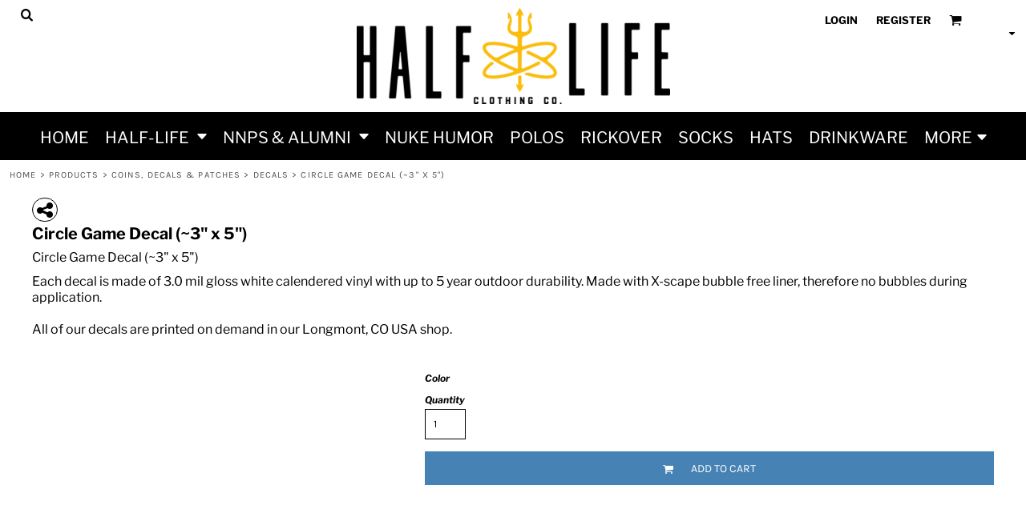

--- FILE ---
content_type: text/css
request_url: https://www.halflifeclothing.com/ssc/bundlev3/c-1/2e11dec011a72fceb66f7babcb751b59/css~lightwindow~dncp-popup~calendar_date_select~~~default.css
body_size: 6136
content:
#lightwindow_overlay {
  /* REQUIRED */
  display: none;
  visibility: hidden;
  position: absolute;
  top: 0;
  left: 0;
  width: 100%;
  height: 100px;
  z-index: 500;
  /* REQUIRED */
}

#lightwindow {
  /* REQUIRED */
  /* Of Note - The height and width of this element are set to 0px */
  display: none;
  visibility: hidden;
  position: absolute;
  z-index: 5000;
  line-height: 0;
  /* REQUIRED */
}

  #lightwindow_container { display: none; margin: 0; padding: 0; position: absolute; visibility: hidden; }

  /* IE6 needs this or it messes with our positioning */
  * html #lightwindow_container {
    overflow: hidden;
  }

  #lightwindow_contents {
    font-size: 4em!important;
    overflow: hidden;
    z-index: 0;
    position: relative;
    border: 10px solid #ffffff;
    background-color: #ffffff;
  }    

#lightwindow_loading {
  /* REQUIRED */
  height: 100%;
  width: 100%;
  top: 0px;
  left: 0px;
  z-index: 9999;
  position: absolute;
  /* REQUIRED */
  background-color: #f0f0f0;
  padding: 10px;
}

  #lightwindow_loading_shim { 
    display: none;
    left: 0px; 
    position: absolute; 
    top: 0px;
    width: 100%; 
    height: 100%;
  }

  #lightwindow_loading span {
      font-size: 12px;
    line-height: 32px;
    color: #444444;
    float: left;
    padding: 0 10px 0 0;
  }

  #lightwindow_loading span a,
  #lightwindow_loading span a:link, 
  #lightwindow_loading span a:visited {
    color: #09F;
    text-decoration: none;
    cursor: pointer;
  }

  #lightwindow_loading span a:hover,
  #lightwindow_loading span a:active {
    text-decoration: underline;
  }


  #lightwindow_loading img {
       float: left;
       margin: 0 10px 0 0;
  }


/*-----------------------------------------------------------------------------------------------
  I liked the Navigation so much from http://www.huddletogether.com/projects/lightbox2/
  I mean let's face it, it works really well and is very easy to figure out.
-----------------------------------------------------------------------------------------------*/

#lightwindow_navigation {
  /* REQUIRED */
  position: absolute;
  top: 0px;
  left: 0px;
  display: none;
  /* REQUIRED */
}
  /* We need to shim the navigation for IE, though its more of a sub-floor */
  #lightwindow_navigation_shim { 
    /* REQUIRED */
    display: none;
    left: 0px; 
    position: absolute; 
    top: 0px;
    width: 100%; 
    height: 100%;
    /* REQUIRED */
  }

  #lightwindow_navigation a,
  #lightwindow_navigation a:link,
  #lightwindow_navigation a:visited,
  #lightwindow_navigation a:hover,
  #lightwindow_navigation a:active { 
    /* REQUIRED */
    outline: none;
    /* REQUIRED */
  }

  #lightwindow_previous, 
  #lightwindow_next {
    width: 49%;
    height: 100%;
    background: transparent; /* Trick IE into showing hover */
    display: block;
  }
  
  #lightwindow_previous { 
    float: left;
    left: 0px;
  }

  #lightwindow_next { 
    float: right;
    right: 0px;
  }

  #lightwindow_previous:hover, 
  #lightwindow_previous:active { 
    background: url(/images/prevlabel.gif) left 15% no-repeat; 
  }

  #lightwindow_next:hover, 
  #lightwindow_next:active { 
    background: url(/images/nextlabel.gif) right 15% no-repeat; 
  }
  
  #lightwindow_previous_title,
  #lightwindow_next_title {
    display: none;
  }
     
#lightwindow_galleries {
  width: 100%;
  position: absolute;
  z-index: 50; 
  display: none;
  overflow: hidden;
  margin: 0 0 0 10px;
  bottom: 0px;
  left: 0px;
}

  #lightwindow_galleries_tab_container {
    width: 100%;
    height: 0px;
    overflow: hidden;
  }

  a#lightwindow_galleries_tab,    
  a:link#lightwindow_galleries_tab,
  a:visited#lightwindow_galleries_tab {
    display: block;
    height: 20px;
    width: 77px;
    float: right;
    line-height: 22px;
    color: #ffffff;
    text-decoration: none;
    font-weight: bold;
    cursor: pointer;
    font-size: 11px;
    color: #ffffbe;
    background: url(/images/black-70.png) repeat 0 0 transparent;
  }
  
  * html a#lightwindow_galleries_tab,    
  * html a:link#lightwindow_galleries_tab,
  * html a:visited#lightwindow_galleries_tab {  
    background: none;
    background-color: #000000;
    opacity: .70;
    filter: alpha(opacity=70);
  }

  a:hover#lightwindow_galleries_tab,
  a:active#lightwindow_galleries_tab {
    color: #ffffbe;

  }

  #lightwindow_galleries_tab_span {
    display: block;
    height: 20px;
    width: 63px;
    padding: 0 7px 0 7px;
  }
  
  #lightwindow_galleries_tab .up  {
    background: url(/images/arrow-up.gif) no-repeat 60px 5px transparent;
  }

  #lightwindow_galleries_tab .down {
    background: url(/images/arrow-down.gif) no-repeat 60px 6px transparent;
  }

  #lightwindow_galleries_list {
    background: url(/images/black-70.png) repeat 0 0 transparent;
    overflow: hidden;
    height: 0px;
  }

  * html #lightwindow_galleries_list {
    background: none;
    background-color: #000000;
    opacity: .70;
    filter: alpha(opacity=70);
  }  

  .lightwindow_galleries_list {
    width: 200px;
    float: left;
    margin: 0 0 10px 0;
    padding: 10px;
  }

  .lightwindow_galleries_list h1 {  
    color: #09F;
    text-decoration: none;
    font-weight: bold;
    cursor: pointer;
    padding: 10px 0 5px 0;
    font-size: 16px;
  }

  .lightwindow_galleries_list li {
    margin: 5px 0 5px 0;
    list-style-type: none;
  }

  .lightwindow_galleries_list a, 
  .lightwindow_galleries_list a:link, 
  .lightwindow_galleries_list a:visited {
    display: block;
    line-height: 22px;
    color: #ffffff;
    text-decoration: none;
    font-weight: bold;
    cursor: pointer;
    padding: 0 0 0 10px;
    font-size: 11px;
  }

  .lightwindow_galleries_list a:hover, 
  .lightwindow_galleries_list a:active {
    background: #000000;
    color: #ffffbe;
    border-left: 3px solid #ffffbe;
    padding: 0 0 0 7px;
  }
    
#lightwindow_data {
  /* REQUIRED */
  position: absolute;
  /* REQUIRED */
}

  #lightwindow_data_slide {
    /* REQUIRED */
    position: relative;
    /* REQUIRED */
  }

  #lightwindow_data_slide_inner {
    background-color: #ffffff;
    padding: 0 10px 10px 10px;
  }

  #lightwindow_data_caption {
    padding: 10px 0 0 0;
    color: #666666;
    line-height: 25px;
    background-color: #ffffff;
    clear: both;
  }

  #lightwindow_data_details {
    background-color: #f0f0f0;
    padding: 0 10px 0 10px;
    height: 20px;
  }
  
  #lightwindow_data_author_container {
    width: 40%;
    text-align: right;
    color: #666666;
     font-style: italic;
    font-size: 10px;
    line-height: 20px;
    float: right;
    overflow: hidden;
  }
  
  #lightwindow_data_gallery_container {
    font-size: 10px;
    width: 40%;
    text-align: left;
    color: #666666;
    line-height: 20px;
    float: left;
    overflow: hidden;
  }
  
#lightwindow_title_bar {
  height: 25px;
  overflow: hidden;    
}

  #lightwindow_title_bar_title {
    color: #ffffbe;
    font-size: 14px;
    line-height: 25px;
    text-align: left;
    float: left;
  }

  a#lightwindow_title_bar_close_link,  
  a:link#lightwindow_title_bar_close_link,
  a:visited#lightwindow_title_bar_close_link {
    float: right;
    text-align: right;    
    cursor: pointer;
    color: #ffffbe;
    line-height: 25px;
    padding: 0;
    margin: 0;
  }
  
  a:hover#lightwindow_title_bar_close_link,
  a:active#lightwindow_title_bar_close_link {
    color: #ffffff;
  }

/*-----------------------------------------------------------------------------------------------
  Theme styling stuff
-----------------------------------------------------------------------------------------------*/  

#lightwindow p {
  color: #000000;
  padding-right: 10px;
}



*, *:before, *:after {
  box-sizing: inherit;
}

.dn-dncp-popup-container div,
.dn-dncp-popup-container h3 {
  color: #fff;  
}

/* Search */


.dncp-sp-query {
  -webkit-appearance: none;
  -moz-appearance: none;
  background-color: rgba(255,255,255,0.5);
  border-radius: 3px;
  border-style: none;
  box-sizing: border-box;
  font-size: 14px;
  height: 30px;
  padding-left: 10px;
  position: relative;
  color: #fff;
  width: 80%;
  margin-bottom: 0px;
}

.dncp-sp-query::-webkit-input-placeholder {
  color: rgba(255,255,255,0.8);
}

.dncp-sp-results {
  background-color: white;
  border: 1px solid #bbb;
  border-width: 1px 1px 0px 1px;
  display: none;
  list-style: none;
  margin: 0;
  max-height: 300px;
  overflow-y: scroll;
  padding: 0;
  position: absolute;
  width: 90%;
  z-index: 1;
}

.dncp-sp-results li {
  border: 1px solid #bbb;
  border-width: 0px 0px 1px 0px;
  color: #111;
  cursor: pointer;
  padding: 1rem;
  position: relative;
}

.dncp-sp-results li .dncp-color-swatch {
  float: right;
}

.dncp-sp-result-palettename {
  background-color: #ddd;
  border-radius: 2px;
  float: right;
  font-size: 0.75em;
  line-height: 2em;
  margin-right: 6px;
  margin-top: -0.3em;
  padding: 0 6px;
}

/* Colors in use */

.dncp-ciu {
  background-color: #2d323a;
  position: relative;
  width: 100%;
  height: 40px;
  padding: 5px 12px;
  white-space: nowrap;
}

.dncp-ciu h3 {
  display: inline-block;
  font-size: 15px;
  height: 30px;
  line-height: 30px;
  margin: 0;
  margin-right: 2px;
  vertical-align: middle;
  font-weight: normal;
}



.dncp-ciu-colors {
  display: inline-block;
  vertical-align: middle;
  /*height: 1rem;*/
  height: 30px;
  margin: 0;
}

.dncp-ciu-swatch {
  cursor: pointer;
  width: 30px;
  height: 30px;  
}

/* Palette name (tab heading) */
.dncp-palettes-tabs {
  background-color: #353c47;
  display: -webkit-box;
  display: -moz-box;
  display: box;
  display: -webkit-flex;
  display: -moz-flex;
  display: -ms-flexbox;
  display: flex;
  position: relative;
  height: 50px;
  padding: 0 4px;
}

h3.dncp-pp-name {
  color: #fff;
  border-bottom: 1px solid #555;
  cursor: pointer;
  font-size: 16px;
  /*font-size: 11px;*/
  line-height: 1.5;
  font-weight: normal;
  height: 46px;
  overflow: hidden;
  margin: 0 4px;
  padding: 12px 0;
  pointer-events: all;
  text-align: center;
  text-overflow: ellipsis;
  top: 0;
  white-space: nowrap;
  -webkit-flex-basis: 0;
  -moz-flex-basis: 0;
  -ms-flex-basis: 0;
  flex-basis: 0;
  -webkit-flex-grow: 1;
  -moz-flex-grow: 1;
  -ms-flex-grow: 1;
  flex-grow: 1;
}

.dncp-pp-name.dncp-active {
  border-bottom: 3px solid #1993ff;
  font-weight: bold;
}

/* Palette colors */

.dncp-pp-colors {
  background-color: #3B424D;
  display: none;
  line-height: 1;
  padding: 7px;
  width: 100%;
  margin: 0px;
}

.dncp-pp-colors.dncp-active {
  display: block;
}

/* Color slider panel name (tab heading) */

h3.dncp-csp-name {

}


/* Color slider panel */

.dncp-csp {
  background-color: #3B424D;
  display: none;
  padding: 8px;
  width: 100%;
}

.dncp-csp.dncp-active {
  display: block;
}

.dncp-csp-sv {
  display: block;
  width: 100%;
  padding-top: 50%;
  position: relative;
}

.dncp-csp-hue {
  margin-top: 10px;
  margin-bottom: 10px;
  position: relative;
  width: 100%;
  height: 20px;
  cursor: pointer;
}

.dncp-csp-sv-bg {
  cursor: pointer;  
}

.dncp-csp-hue::before { 
  background: linear-gradient(to right, red 0%, #ff0 17%, lime 33%, cyan 50%, blue 66%, #f0f 83%, red 100%); content: '';
  display: block;
  height: 100%;
  width: 100%;
}

.dncp-csp-hue-pointer { 
  pointer-events: none;
  position: absolute; 
  top: 0;
}

.dncp-csp-hue-pointer {
  margin-left: -3px;
  width: 6px;
  border: 1px solid #eee;
  height: 100%; 
  background-color: rgba(0,0,0,0);
}

.dncp-csp-values {
  display: block; 
  position: relative;
}

.dncp-csp-type-container {
  display: inline-block;
  vertical-align: top;
  width: 110px;
  position: relative;  
  z-index: 2;
}

.dncp-csp-values-container {
  display: inline-block;
  vertical-align: top;
  width: 100%;
  margin-left: -110px;
  padding-left: 110px;  
  position: relative;
  z-index: 1;
}

.dncp-csp-type {
  height: 40px;
  margin-bottom: 0;
  padding: 0;
  width: 100px;
  font-size: 20px;
  color: #000000;
}



.dncp-csp-value-container {
  display: none;  
  padding: 2px;
}

.dncp-rgb .dncp-csp-value-container.dncp-csp-value-rgb {
  display: block;  
}
.dncp-cmyk .dncp-csp-value-container.dncp-csp-value-cmyk {
  display: block;  
}
.dncp-html .dncp-csp-value-container.dncp-csp-value-html {
  display: block;  
}

.dncp-csp-value-label {
  margin-bottom: 0;
  display: inline-block;
  width: 20px;
  line-height: 30px;
  font-size: 16px;
  vertical-align: middle;
  color: #ffffff;
}

.dncp-csp-value {
  display: inline-block;
  vertical-align: middle;
  height: 40px;
  font-size: 20px;
  margin-bottom: 0;
  padding: 0px 8px;
  width: 60px;
  color: #000000;
}

.dncp-csp-value input { 
  height: 24px;
  text-align: right;
}

/* Result area */

.dncp-ra {
  background-color: #2D323A;
  border-top: 1px solid #000;
  position: relative;
  width: 100%;
  height: 60px;
  padding: 8px;
}
.dncp-ra-final {
  background-image: url("/images/trans-display-small-hic.gif");
  border: 1px solid #999;
  border-radius: 2px;
  display: inline-block;
  position: relative;
  height: 35px;
  width: 50px;
}
.dncp-ra-final-solid {
  position: absolute;
  top: 0;
  left: 0;
  height: 100%;
  width: 50%;
}
.dncp-ra-final-alpha {
  position: absolute;
  top: 0;
  right: 0;
  height: 100%;
  width: 50%;
}
.dncp-ra-name {
  display: inline-block;
  height: 24px;
  position: relative;
  font-size: 12px;
  line-height: 35px;
  padding: 0 6px;
  vertical-align: top;
}
.dncp-ra .dncp-footer-buttons {
  position: absolute;
  right: 8px;
  top: 6px;
}
.dncp-ra .dncp-btn {
  display: inline-block;
  height: 40px;
  padding: 0 20px;
  vertical-align: middle;
  -webkit-appearance: none;
  -moz-appearance: none;
}
.dncp-ra .dncp-mask-option {
  display: inline-block;
  height: 21px;
  width: 26px;
  background-image: url(/javascripts/dn-color-picker/mask.png);
  background-position: center;
  background-repeat: no-repeat;
  vertical-align: middle;
  cursor: pointer;
}

.dncp-ra .dncp-mask-option.dncp-selected {
  border: 2px solid #568dff;
  border-radius: 2px;
}

.dncp-ra .dncp-eye-dropper {
  display: inline-block;
  height: 21px;
  width: 26px;
  background-image: url(/javascripts/dn-color-picker/eyedropper.png);
  background-position: center;
  background-repeat: no-repeat;
  vertical-align: middle;
  cursor: pointer;
}

.dncp-ra .dncp-eye-dropper.dncp-selected {
  border: 2px solid #568dff;
  border-radius: 2px;
}

.dncp-ra-alpha-controls {
  display: inline-block;
  height: 24px;
  font-size: 12px;
  line-height: 24px;
  padding: 0 6px;
  vertical-align: top;
}
.dncp-ra-alpha-label {
  display: inline-flex;
  height: 24px;
  padding: 0 6px;
  align-items: center;
}
input[type="range"].dncp-ra-alpha {
  background: none;
  display: inline-block;
  height: 24px;
  padding: 0 6px;
  vertical-align: top;
  width: 100px;
}

/* Color tile (swatch) */

.dncp-color-swatch {
  display: inline-block;
  width: 30px;
  height: 30px;
}

.dncp-color-swatch a {
  border: 1px solid #a2a2a2;
  display: inline-block;
  width: 100%;
  height: 100%;
}

.dncp-color-swatch a.dncp-active {
  box-shadow: 0 1px 1px rgba(0, 0, 0, 0.075), 0 0 3px rgba(0, 0, 0, 0.1), 0 0 0 3px #0898D0;
}

/* Popup styling */

body.dncp-popup-visible {
  overflow: hidden;
  height: auto;
  min-height: 100%;
  width: 100%;
}

.dncp-popup-container {
  display: none;
}
.dncp-popup-container.dncp-alt {
  display: block;
  /*width: 100%;
  height: 100%;
  position: fixed;
  top: 0px;
  left: 0px;
  z-index: 4000;*/
}

.dncp-popup-container.dncp-alt .dncp-popup-background {
  z-index: 4000;
  height: 100%;
  width: 100%;
  position: fixed;
  top: 0;
  left: 0;
  content: "";
}
.dncp-popup-container.dncp-alt .dncp-popup {
  opacity: 1.0;
  z-index: 4001;
  position: fixed;
  left: 0px;
  right: 0px;
  top: 0px;
  bottom: 0px;
  margin: auto;
  background-color: #444444;
  width: 100%;
  height: 100%;
  max-height: 100%;
  max-width: 100%;
  box-sizing: border-box;
  border-radius: 5px;
  overflow: hidden;
}

@media only screen and (min-width: 800px) {
  .dncp-popup-container.dncp-non-modal .dncp-popup {
    transform: none;  
    position: absolute;
    box-shadow: 0px 0px 6px 1px rgba(0, 0, 0, 0.42);
    bottom: auto;
    right: auto;
  }
}

.dncp-popup-container .dncp-popup .dncp-header-bar {
  padding: 7px 7px 0px 7px;
}

.dncp-popup-container.dncp-movable .dncp-popup .dncp-header-bar {
  cursor: grab;  
  
}

.dncp-popup-container .dncp-popup .dncp-popup-header {
  height: 130px;
  background-color: #2d323a;
  color: #fff;
  width: 100%; 
  z-index: 1;
  position: relative;
}

.dncp-popup-container .dncp-popup .dncp-popup-header  > h3, 
.dncp-popup-container .dncp-popup-passthrough .dncp-popup-header > h3 {
  margin: 0px;
  color: #fff;
  font-size: 1.15em;
  /*margin: -5px -5px 0 -5px;*/
}

.dncp-popup-container .dncp-popup .dncp-popup-header-close {
  position: absolute;
  top: 0;
  right: 0;
  color: #fff;
  opacity: 0.5;
  cursor: pointer;
  padding: 8px 12px 6px 12px;
  font-size: 1.5em;
  font-weight: 900;
}

.dncp-popup-container .dncp-popup .dncp-popup-header-close::after {
  content: "\00D7";
}

.dncp-popup-icon {
  height: 75px;
  position: absolute;
  right: -6px;
  top: -6px;
  width: 75px;
  z-index: 999;
}

.dncp-popup-icon.dncp-icon-alert-warning {
  background-image: url(/images/dnm/popup-alert-warning-sml.png);
}

.dncp-popup > .dncp-popup-content {
  margin: 5px;  
  height: 100%;
  overflow-y: auto;
  overflow-x: hidden;
}

.dncp-popup-content-container {
  height: 100%;
  position: relative;
  z-index: 0;
}

.dncp-popup.dncp-with-header .dncp-popup-content-container {
  margin-top: -130px;
  padding-top: 130px;
}
.dncp-popup.dncp-with-footer .dncp-popup-content-container {
  margin-bottom: -60px;
  padding-bottom: 60px;
}
    

.dnm-no-popup-content-padding .dncp-popup-content-container .dncp-popup-content-scroll {
  padding: 0;
}

.dnm-no-popup-content-padding .dncp-popup-content-container .dnm-tabs-panel {
  padding: 15px;
}

.dnm-no-popup-content-padding .dncp-popup-content-container .dnm-tabs-panel.dnm-no-padding {
  padding: 0px;
}

.dncp-popup-content-container .dncp-popup-content-scroll {
  overflow-x: hidden;
  overflow-y: auto;
  height: 100%;
  background-color: #3f4652;
}

.dncp-popup-content-container .dncp-popup-content-scroll.ps-container {
  position: relative;
}

.dnm-save-edit-popup .dncp-popup-content-container .dncp-popup-content-scroll {
  padding: 0px;
}

.dncp-popup-container.dncp-no-auto-size .dncp-popup-content-container .dncp-popup-content,
.dncp-popup-container.dncp-no-sizing .dncp-popup-content-container .dncp-popup-content {
  display: block;
}

.dncp-popup .dncp-popup-content-container .dncp-popup-content .dnm-section .dnm-section-panels {
  border: 0px solid #e5e6e8;
  background-color:transparent;
}

.dncp-popup-footer {
  height: 60px;  
}   
    
.dncp-popup-container  .dncp-popup.dnm-no-fullscreen {
  border-radius: 4px;
  box-shadow: 0px 0px 10px 3px contrast($color-body, 20%);
  width: auto;
  height: auto;
  padding-bottom: 5px;
}

.dncp-popup.dncp-popup-loading .dncp-popup-content {
  height: 100px;
  width: 300px;  
  text-align: center;
  padding-top: 40px;
  font-size: 1.2em;
}

.dncp-popup .dncp-popup-content > p {
  padding: 5px;  
}

.dncp-popup-container .dnm-edit-template-popup {
  max-height: 95%;
  max-width: 95%;
  width: 95%;
  height: 95%;
  background-color: white;
}

.dnm-edit-template-popup .dncp-popup-content,
.dnm-edit-template-popup .dncp-popup-content-scroll {
  height: 100%;
  padding: 0px;
}

.dncp-not-visible {
  visibility: hidden;  
}

@media only screen and (min-width: 800px) {
  .dncp-popup-container.dncp-alt.dncp-non-modal .dncp-popup {
    transform: none;  
    position: fixed;
    box-shadow: 0px 0px 6px 1px rgba(0, 0, 0, 0.42);
    bottom: auto;
    right: auto;
  }

  .dncp-popup-container.dncp-alt .dncp-popup {
    width: 485px;
    height: 300px;
    max-width: 90%;
    max-height: 90%;
    position: absolute;
  }
  
  .dncp-popup-content-container .dncp-popup-content-scroll {
    height: 170px;  
  }
  
  .dncp-popup-content {
    min-height: 170px;  
  }
  
  .dncp-popup-container .dncp-popup .dncp-popup-header {
    height: 97px;  
  }
  
  .dncp-popup-footer {
    height: 40px;  
  }
  
  .dncp-popup.dncp-with-header .dncp-popup-content-container {
    margin-top: -97px;
    padding-top: 97px;
  }
  .dncp-popup.dncp-with-footer .dncp-popup-content-container {
    margin-bottom: -40px;
    padding-bottom: 40px;
  }
  
  .dncp-ciu {
    height: 30px;
    padding: 0px 12px;
  }
  
  .dncp-ciu h3 {
    font-size: 11px;
  }
  
  .dncp-ciu-colors {
    height: 20px;
  }
  
  .dncp-color-swatch {
    width: 20px;
    height: 20px;  
  }
  
  /* Palette name (tab heading) */
  .dncp-palettes-tabs {
    height: 30px;
  }
  
  h3.dncp-pp-name {
    font-size: 11px;
    height: 30px;
    padding: 9px 0px;
  }
  
  .dncp-csp {
    padding: 7px;  
  }
  
  .dncp-csp-sv {
    width: 150px;  
    height: 150px;
    padding-top: 0px;
    display: inline-block;
    vertical-align: top;
  }
  
  .dncp-csp-hue-container {
    display: inline-block;
    width: 100%;
    margin-left: -150px;
    padding-left: 160px;
    vertical-align: top;
  }
  
  .dncp-csp-hue {
    margin-top: 0px;
    margin-bottom: 5px;
    height: 15px;
  }
  
  .dncp-csp-values {
    display: inline-block;
    width: 100%;
    margin-left: 0px;
    padding-left: 0px;
    vertical-align: top;
  }
  
  .dncp-csp-type {
    font-size: 11px;
    height: 20px;
  }
  
  .dncp-csp-value-container {
    padding: 1px;  
  }
  
  .dncp-csp-value-label {
    line-height: 20px;
    font-size: 11px;
  }
  
  .dncp-csp-value {
    height: 20px;
    font-size: 11px;
  }
  
  .dncp-ra {
    height: 40px;  
  }
  
  .dncp-ra-final {
    height: 22px;
    width: 100px;
  }
  .dncp-ra-name {
    line-height: 22px;  
  }
  
  .dncp-ra .dncp-btn {
    height: 25px;  
    padding: 0 10px;
  }
}
/*
.calendar_date_select {
  color:white;
  border:#777 1px solid;
  display:block;
  width:195px;
  z-index: 1000;
}*/
/* this is a fun ie6 hack to get drop downs to stay behind the popup window.  This should always be just underneath .calendar_date_select */
iframe.ie6_blocker {
  position: absolute;
  z-index: 99;
}
/*
.calendar_date_select thead th {
  font-weight:bold;
  background-color: #aaa;
  border-top:1px solid #777;
  border-bottom:1px solid #777;
  color: white !important;
}

.calendar_date_select .cds_buttons {
  text-align:center;
  padding:5px 0px;
  background-color: #555;
}

.calendar_date_select .cds_footer {
  background-color: black;
  padding:3px;
  font-size:12px;
  text-align:center;
}

.calendar_date_select table {
  margin: 0px;
  padding: 0px;
}


.calendar_date_select .cds_header {
  background-color: #ccc;
  border-bottom: 2px solid #aaa;
  text-align:center;
}

.calendar_date_select .cds_header span {
  font-size:15px;
  color: black;
  font-weight: bold;
}

.calendar_date_select select { font-size:11px;}

.calendar_date_select .cds_header a:hover {
  color: white;
}
.calendar_date_select .cds_header a {
  width:22px;
  height:20px;
  text-decoration: none;
  font-size:14px;
  color:black !important;
}

.calendar_date_select .cds_header a.prev {
  float:left;
}
.calendar_date_select .cds_header a.next {
  float:right;
}

.calendar_date_select .cds_header a.close {
  float:right;
  display:none;
}

.calendar_date_select .cds_header select.month {
  width:90px;
}

.calendar_date_select .cds_header select.year {
  width:61px;
}
.calendar_date_select .cds_buttons a {
  color: white;
  font-size: 9px;
}

.calendar_date_select td {
  font-size:12px;
  width: 24px;
  height: 21px;
  text-align:center;
  vertical-align: middle;
  background-color: #fff;
}
.calendar_date_select td.weekend {
  background-color: #eee;
  border-left:1px solid #ddd;
  border-right:1px solid #ddd;
}

.calendar_date_select td div {
  color: #000;
}
.calendar_date_select td div.other {
  color: #ccc;
}
.calendar_date_select td.selected div {
  color:white;
}

.calendar_date_select tbody td {
  border-bottom: 1px solid #ddd;
}
.calendar_date_select td.selected {
  background-color:#777;
}

.calendar_date_select td.hover {
  background-color:#ccc;
}

.calendar_date_select td.today {
  border: 1px dashed #999;
}*/



--- FILE ---
content_type: text/plain
request_url: https://www.google-analytics.com/j/collect?v=1&_v=j102&a=1222396093&t=pageview&_s=1&dl=https%3A%2F%2Fwww.halflifeclothing.com%2Fshop%2Fview_product%2F10969527%2FCircle-Game-Decal-3-x-5-&ul=en-us%40posix&dt=Circle%20Game%C2%A0Decal%C2%A0(~3%22%20x%205%22)&sr=1280x720&vp=1280x720&_u=IGBAgEABAAAAACAAI~&jid=1836143243&gjid=1449009997&cid=235364105.1769764533&tid=UA-118061234-1&_gid=405815480.1769764533&_slc=1&z=1927143549
body_size: -453
content:
2,cG-YTR4MTRY4B